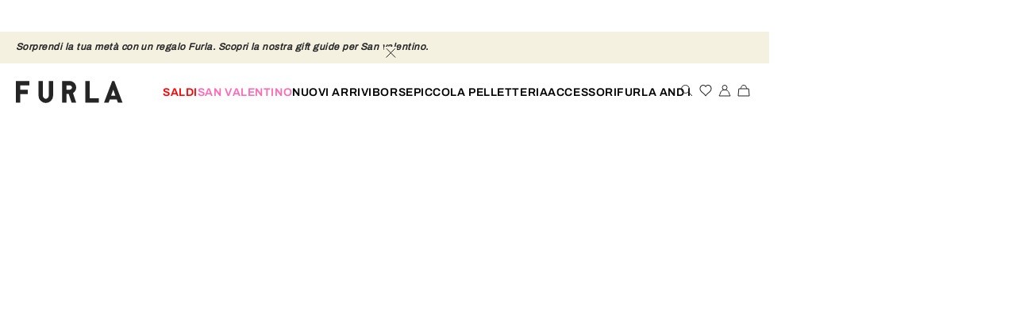

--- FILE ---
content_type: application/javascript; charset=utf8
request_url: https://www.furla.com/mobify/bundle/8846/custom-bundle.finalForm.js
body_size: 7999
content:
"use strict";(self.__LOADABLE_LOADED_CHUNKS__=self.__LOADABLE_LOADED_CHUNKS__||[]).push([[7080],{36644:(e,t,i)=>{i.d(t,{s9:()=>o});var r=i(8108),n=i(68452);function a(){return a=Object.assign||function(e){for(var t=1;t<arguments.length;t++){var i=arguments[t];for(var r in i)Object.prototype.hasOwnProperty.call(i,r)&&(e[r]=i[r])}return e},a.apply(this,arguments)}var u=function(e){function t(t){var i;return(i=e.call(this,t)||this).state={previous:t.input.value},i}var i,r;r=e,(i=t).prototype=Object.create(r.prototype),i.prototype.constructor=i,i.__proto__=r;var n=t.prototype;return n.componentDidUpdate=function(){var e=this.props,t=e.children,i=e.input.value,r=this.state.previous;i!==r&&(this.setState({previous:i}),t(i,r))},n.render=function(){return null},t}(r.Component),o=function(e){var t=e.name,i=e.children;return(0,r.createElement)(n.IN,{name:t,subscription:{value:!0},allowNull:!0,render:function(e){return(0,r.createElement)(u,a({},e,{children:i}))}})}},68452:(e,t,i)=>{i.d(t,{IN:()=>ne,QF:()=>$,m4:()=>ie,aS:()=>Q,sr:()=>T});var r=i(55984),n=i(41632),a=i(8108),u=".".charCodeAt(0),o=/\\(\\)?/g,s=RegExp("[^.[\\]]+|\\[(?:([^\"'][^[]*)|([\"'])((?:(?!\\2)[^\\\\]|\\\\.)*?)\\2)\\]|(?=(?:\\.|\\[\\])(?:\\.|\\[\\]|$))","g"),l={},c=/[.[\]]+/,f=function(e){if(null==e||!e.length)return[];if("string"!=typeof e)throw new Error("toPath() expects a string");var t,i;return null==l[e]&&(e.endsWith("[]")?l[e]=e.split(c).filter(Boolean):l[e]=(i=[],(t=e).charCodeAt(0)===u&&i.push(""),t.replace(s,(function(e,t,r,n){var a=e;r?a=n.replace(o,"$1"):t&&(a=t.trim()),i.push(a)})),i)),l[e]},d=function(e,t){for(var i=f(t),r=e,n=0;n<i.length;n++){var a=i[n];if(null==r||"object"!=typeof r||Array.isArray(r)&&isNaN(a))return;r=r[a]}return r};function v(e){var t=function(e,t){if("object"!=typeof e||null===e)return e;var i=e[Symbol.toPrimitive];if(void 0!==i){var r=i.call(e,"string");if("object"!=typeof r)return r;throw new TypeError("@@toPrimitive must return a primitive value.")}return String(e)}(e);return"symbol"==typeof t?t:String(t)}var m=function e(t,i,a,u,o){if(i>=a.length)return u;var s=a[i];if(isNaN(s)){var l;if(null==t){var c,f=e(void 0,i+1,a,u,o);return void 0===f?void 0:((c={})[s]=f,c)}if(Array.isArray(t))throw new Error("Cannot set a non-numeric property on an array");var d=e(t[s],i+1,a,u,o);if(void 0===d){var m=Object.keys(t).length;if(void 0===t[s]&&0===m)return;return void 0!==t[s]&&m<=1?isNaN(a[i-1])||o?void 0:{}:(t[s],(0,n.c)(t,[s].map(v)))}return(0,r.c)({},t,((l={})[s]=d,l))}var b=Number(s);if(null==t){var S=e(void 0,i+1,a,u,o);if(void 0===S)return;var h=[];return h[b]=S,h}if(!Array.isArray(t))throw new Error("Cannot set a numeric property on an object");var p=e(t[b],i+1,a,u,o),g=[].concat(t);if(o&&void 0===p){if(g.splice(b,1),0===g.length)return}else g[b]=p;return g},b=function(e,t,i,r){if(void 0===r&&(r=!1),null==e)throw new Error("Cannot call setIn() with "+String(e)+" state");if(null==t)throw new Error("Cannot call setIn() with "+String(t)+" key");return m(e,0,f(t),i,r)},S="FINAL_FORM/form-error",h="FINAL_FORM/array-error";function p(e,t){var i=e.errors,r=e.initialValues,n=e.lastSubmittedValues,a=e.submitErrors,u=e.submitFailed,o=e.submitSucceeded,s=e.submitting,l=e.values,c=t.active,f=t.blur,v=t.change,m=t.data,b=t.focus,S=t.modified,p=t.modifiedSinceLastSubmit,g=t.name,y=t.touched,E=t.validating,O=t.visited,F=d(l,g),V=d(i,g);V&&V[h]&&(V=V[h]);var w=a&&d(a,g),k=r&&d(r,g),j=t.isEqual(k,F),L=!V&&!w;return{active:c,blur:f,change:v,data:m,dirty:!j,dirtySinceLastSubmit:!(!n||t.isEqual(d(n,g),F)),error:V,focus:b,initial:k,invalid:!L,length:Array.isArray(F)?F.length:void 0,modified:S,modifiedSinceLastSubmit:p,name:g,pristine:j,submitError:w,submitFailed:u,submitSucceeded:o,submitting:s,touched:y,valid:L,value:F,visited:O,validating:E}}var g=["active","data","dirty","dirtySinceLastSubmit","error","initial","invalid","length","modified","modifiedSinceLastSubmit","pristine","submitError","submitFailed","submitSucceeded","submitting","touched","valid","value","visited","validating"],y=function(e,t){if(e===t)return!0;if("object"!=typeof e||!e||"object"!=typeof t||!t)return!1;var i=Object.keys(e),r=Object.keys(t);if(i.length!==r.length)return!1;for(var n=Object.prototype.hasOwnProperty.bind(t),a=0;a<i.length;a++){var u=i[a];if(!n(u)||e[u]!==t[u])return!1}return!0};function E(e,t,i,r,n,a){var u=!1;return n.forEach((function(n){r[n]&&(e[n]=t[n],i&&(~a.indexOf(n)?y(t[n],i[n]):t[n]===i[n])||(u=!0))})),u}var O=["data"],F=function(e,t,i,r){var n={blur:e.blur,change:e.change,focus:e.focus,name:e.name};return E(n,e,t,i,g,O)||!t||r?n:void 0},V=["active","dirty","dirtyFields","dirtyFieldsSinceLastSubmit","dirtySinceLastSubmit","error","errors","hasSubmitErrors","hasValidationErrors","initialValues","invalid","modified","modifiedSinceLastSubmit","pristine","submitting","submitError","submitErrors","submitFailed","submitSucceeded","touched","valid","validating","values","visited"],w=["touched","visited"];function k(e,t,i,r){var n={};return E(n,e,t,i,V,w)||!t||r?n:void 0}var j=function(e){var t,i;return function(){for(var r=arguments.length,n=new Array(r),a=0;a<r;a++)n[a]=arguments[a];return t&&n.length===t.length&&!n.some((function(e,i){return!y(t[i],e)}))||(t=n,i=e.apply(void 0,n)),i}},L=function(e){return!!e&&("object"==typeof e||"function"==typeof e)&&"function"==typeof e.then},A=function(e,t){return e===t},N=function e(t){return Object.keys(t).some((function(i){var r=t[i];return!r||"object"!=typeof r||r instanceof Error?void 0!==r:e(r)}))};function C(e,t,i,r,n,a){var u=n(i,r,t,a);return!!u&&(e(u),!0)}function R(e,t,i,r,n){var a=e.entries;Object.keys(a).forEach((function(e){var u=a[Number(e)];if(u){var o=u.subscription,s=u.subscriber,l=u.notified;C(s,o,t,i,r,n||!l)&&(u.notified=!0)}}))}var _=["render","children","component"];function x(e,t,i){var r=e.render,u=e.children,o=e.component,s=(0,n.c)(e,_);if(o)return a.createElement(o,Object.assign(t,s,{children:u,render:r}));if(r)return r(void 0===u?Object.assign(t,s):Object.assign(t,s,{children:u}));if("function"!=typeof u)throw new Error("Must specify either a render prop, a render function as children, or a component prop to "+i);return u(Object.assign(t,s))}function P(e,t,i){void 0===i&&(i=function(e,t){return e===t});var r=a.useRef(e);a.useEffect((function(){i(e,r.current)||(t(),r.current=e)}))}var q=function(e,t){if(e===t)return!0;if("object"!=typeof e||!e||"object"!=typeof t||!t)return!1;var i=Object.keys(e),r=Object.keys(t);if(i.length!==r.length)return!1;for(var n=Object.prototype.hasOwnProperty.bind(t),a=0;a<i.length;a++){var u=i[a];if(!n(u)||e[u]!==t[u])return!1}return!0},B=function(e){return!(!e||"function"!=typeof e.stopPropagation)},D=a.createContext();function U(e){var t=a.useRef(e);return a.useEffect((function(){t.current=e})),t}var z=function(e,t,i){i.forEach((function(i){Object.defineProperty(e,i,{get:function(){return t[i]},enumerable:!0})}))},I=function(e,t){return z(e,t,["active","dirty","dirtyFields","dirtySinceLastSubmit","dirtyFieldsSinceLastSubmit","error","errors","hasSubmitErrors","hasValidationErrors","initialValues","invalid","modified","modifiedSinceLastSubmit","pristine","submitError","submitErrors","submitFailed","submitSucceeded","submitting","touched","valid","validating","values","visited"])},W=function(e,t){return z(e,t,["active","data","dirty","dirtySinceLastSubmit","error","initial","invalid","length","modified","modifiedSinceLastSubmit","pristine","submitError","submitFailed","submitSucceeded","submitting","touched","valid","validating","visited"])},M=["debug","decorators","destroyOnUnregister","form","initialValues","initialValuesEqual","keepDirtyOnReinitialize","mutators","onSubmit","subscription","validate","validateOnBlur"],H={"final-form":"4.20.10","react-final-form":"6.5.8"},K=V.reduce((function(e,t){return e[t]=!0,e}),{});function $(e){var t,i,u=e.debug,o=e.decorators,s=void 0===o?[]:o,l=e.destroyOnUnregister,c=e.form,f=e.initialValues,v=e.initialValuesEqual,m=e.keepDirtyOnReinitialize,g=e.mutators,E=e.onSubmit,O=e.subscription,V=void 0===O?K:O,w=e.validate,_=e.validateOnBlur,z=(0,n.c)(e,M),W={debug:u,destroyOnUnregister:l,initialValues:f,keepDirtyOnReinitialize:m,mutators:g,onSubmit:E,validate:w,validateOnBlur:_},$=(t=function(){var e=c||function(e){if(!e)throw new Error("No config specified");var t=e.debug,i=e.destroyOnUnregister,n=e.keepDirtyOnReinitialize,a=e.initialValues,u=e.mutators,o=e.onSubmit,s=e.validate,l=e.validateOnBlur;if(!o)throw new Error("No onSubmit function specified");var c={subscribers:{index:0,entries:{}},fieldSubscribers:{},fields:{},formState:{asyncErrors:{},dirtySinceLastSubmit:!1,modifiedSinceLastSubmit:!1,errors:{},initialValues:a&&(0,r.c)({},a),invalid:!1,pristine:!0,submitting:!1,submitFailed:!1,submitSucceeded:!1,resetWhileSubmitting:!1,valid:!0,validating:0,values:a?(0,r.c)({},a):{}},lastFormState:void 0},f=0,v=!1,m=!1,g=!1,E=0,O={},V=function(e,t,i){var r=i(d(e.formState.values,t));e.formState.values=b(e.formState.values,t,r)||{}},w=function(e,t,i){if(e.fields[t]){var n,a;e.fields=(0,r.c)({},e.fields,((n={})[i]=(0,r.c)({},e.fields[t],{name:i,blur:function(){return H.blur(i)},change:function(e){return H.change(i,e)},focus:function(){return H.focus(i)},lastFieldState:void 0}),n)),delete e.fields[t],e.fieldSubscribers=(0,r.c)({},e.fieldSubscribers,((a={})[i]=e.fieldSubscribers[t],a)),delete e.fieldSubscribers[t];var u=d(e.formState.values,t);e.formState.values=b(e.formState.values,t,void 0)||{},e.formState.values=b(e.formState.values,i,u),delete e.lastFormState}},_=function(e){return function(){if(u){for(var t={formState:c.formState,fields:c.fields,fieldSubscribers:c.fieldSubscribers,lastFormState:c.lastFormState},i=arguments.length,r=new Array(i),n=0;n<i;n++)r[n]=arguments[n];var a=u[e](r,t,{changeValue:V,getIn:d,renameField:w,resetFieldState:H.resetFieldState,setIn:b,shallowEqual:y});return c.formState=t.formState,c.fields=t.fields,c.fieldSubscribers=t.fieldSubscribers,c.lastFormState=t.lastFormState,q(void 0,(function(){B(),W()})),a}}},x=u?Object.keys(u).reduce((function(e,t){return e[t]=_(t),e}),{}):{},P=function(e){return Object.keys(e.validators).reduce((function(t,i){var r=e.validators[Number(i)]();return r&&t.push(r),t}),[])},q=function(e,t){if(v)return m=!0,void t();var i=c.fields,n=c.formState,a=(0,r.c)({},i),u=Object.keys(a);if(s||u.some((function(e){return P(a[e]).length}))){var o=!1;if(e){var l=a[e];if(l){var f=l.validateFields;f&&(o=!0,u=f.length?f.concat(e):[e])}}var g,F={},V={},w={},k=[].concat(function(e){var t=[];if(s){var i=s((0,r.c)({},c.formState.values));L(i)?t.push(i.then((function(t){return e(t,!0)}))):e(i,!1)}return t}((function(e,t){t?V=e||{}:F=e||{}})),u.reduce((function(e,t){return e.concat(function(e,t){var i,r=[],n=P(e);return n.length&&(n.forEach((function(n){var a=n(d(c.formState.values,e.name),c.formState.values,0===n.length||3===n.length?p(c.formState,c.fields[e.name]):void 0);if(a&&L(a)){e.validating=!0;var u=a.then((function(i){c.fields[e.name]&&(c.fields[e.name].validating=!1,t(i))}));r.push(u)}else i||(i=a)})),t(i)),r}(i[t],(function(e){w[t]=e})))}),[])),j=k.length>0,A=++E,N=Promise.all(k).then((g=A,function(e){return delete O[g],e}));j&&(O[A]=N);var C=function(e){var t=(0,r.c)({},o?n.errors:{},F,e?V:n.asyncErrors),l=function(e){u.forEach((function(r){if(i[r]){var n=d(F,r),u=d(t,r),l=P(a[r]).length,c=w[r];e(r,l&&c||s&&n||(n||o?void 0:u))}}))};l((function(e,i){t=b(t,e,i)||{}})),l((function(e,i){if(i&&i[h]){var r=d(t,e),n=[].concat(r);n[h]=i[h],t=b(t,e,n)}})),y(n.errors,t)||(n.errors=t),e&&(n.asyncErrors=V),n.error=F[S]};if(j&&(c.formState.validating++,t()),C(!1),t(),j){var R=function(){c.formState.validating--,t(),0===c.formState.validating&&c.lastFormState.validating&&W()};N.then((function(){E>A||C(!0)})).then(R,R)}}else t()},B=function(e){if(!f){var t=c.fields,i=c.fieldSubscribers,n=c.formState,a=(0,r.c)({},t),u=function(e){var t=a[e],r=p(n,t),u=t.lastFieldState;t.lastFieldState=r;var o=i[e];o&&R(o,r,u,F,void 0===u)};e?u(e):Object.keys(a).forEach(u)}},D=function(){Object.keys(c.fields).forEach((function(e){c.fields[e].touched=!0}))},U=function(){var e=c.fields,t=c.formState,i=c.lastFormState,n=(0,r.c)({},e),a=Object.keys(n),u=!1,o=a.reduce((function(e,i){return!n[i].isEqual(d(t.values,i),d(t.initialValues||{},i))&&(u=!0,e[i]=!0),e}),{}),s=a.reduce((function(e,i){var r=t.lastSubmittedValues||{};return n[i].isEqual(d(t.values,i),d(r,i))||(e[i]=!0),e}),{});t.pristine=!u,t.dirtySinceLastSubmit=!(!t.lastSubmittedValues||!Object.values(s).some((function(e){return e}))),t.modifiedSinceLastSubmit=!(!t.lastSubmittedValues||!Object.keys(n).some((function(e){return n[e].modifiedSinceLastSubmit}))),t.valid=!(t.error||t.submitError||N(t.errors)||t.submitErrors&&N(t.submitErrors));var l=function(e){var t=e.active,i=e.dirtySinceLastSubmit,r=e.modifiedSinceLastSubmit,n=e.error,a=e.errors,u=e.initialValues,o=e.pristine,s=e.submitting,l=e.submitFailed,c=e.submitSucceeded,f=e.submitError,d=e.submitErrors,v=e.valid,m=e.validating,b=e.values;return{active:t,dirty:!o,dirtySinceLastSubmit:i,modifiedSinceLastSubmit:r,error:n,errors:a,hasSubmitErrors:!!(f||d&&N(d)),hasValidationErrors:!(!n&&!N(a)),invalid:!v,initialValues:u,pristine:o,submitting:s,submitFailed:l,submitSucceeded:c,submitError:f,submitErrors:d,valid:v,validating:m>0,values:b}}(t),f=a.reduce((function(e,t){return e.modified[t]=n[t].modified,e.touched[t]=n[t].touched,e.visited[t]=n[t].visited,e}),{modified:{},touched:{},visited:{}}),v=f.modified,m=f.touched,b=f.visited;return l.dirtyFields=i&&y(i.dirtyFields,o)?i.dirtyFields:o,l.dirtyFieldsSinceLastSubmit=i&&y(i.dirtyFieldsSinceLastSubmit,s)?i.dirtyFieldsSinceLastSubmit:s,l.modified=i&&y(i.modified,v)?i.modified:v,l.touched=i&&y(i.touched,m)?i.touched:m,l.visited=i&&y(i.visited,b)?i.visited:b,i&&y(i,l)?i:l},z=!1,I=!1,W=function e(){if(z)I=!0;else{if(z=!0,t&&t(U(),Object.keys(c.fields).reduce((function(e,t){return e[t]=c.fields[t],e}),{})),!(f||v&&g)){var i=c.lastFormState,r=U();r!==i&&(c.lastFormState=r,R(c.subscribers,r,i,k))}z=!1,I&&(I=!1,e())}},M=function(){return Object.keys(c.fields).forEach((function(e){return c.fields[e].modifiedSinceLastSubmit=!1}))};q(void 0,(function(){W()}));var H={batch:function(e){f++,e(),f--,B(),W()},blur:function(e){var t=c.fields,i=c.formState,n=t[e];n&&(delete i.active,t[e]=(0,r.c)({},n,{active:!1,touched:!0}),l?q(e,(function(){B(),W()})):(B(),W()))},change:function(e,t){var i=c.fields,n=c.formState;if(d(n.values,e)!==t){V(c,e,(function(){return t}));var a=i[e];a&&(i[e]=(0,r.c)({},a,{modified:!0,modifiedSinceLastSubmit:!!n.lastSubmittedValues})),l?(B(),W()):q(e,(function(){B(),W()}))}},get destroyOnUnregister(){return!!i},set destroyOnUnregister(e){i=e},focus:function(e){var t=c.fields[e];t&&!t.active&&(c.formState.active=e,t.active=!0,t.visited=!0,B(),W())},mutators:x,getFieldState:function(e){var t=c.fields[e];return t&&t.lastFieldState},getRegisteredFields:function(){return Object.keys(c.fields)},getState:function(){return U()},initialize:function(e){var t=c.fields,i=c.formState,a=(0,r.c)({},t),u="function"==typeof e?e(i.values):e;n||(i.values=u);var o=n?Object.keys(a).reduce((function(e,t){return a[t].isEqual(d(i.values,t),d(i.initialValues||{},t))||(e[t]=d(i.values,t)),e}),{}):{};i.initialValues=u,i.values=u,Object.keys(o).forEach((function(e){i.values=b(i.values,e,o[e])||{}})),q(void 0,(function(){B(),W()}))},isValidationPaused:function(){return v},pauseValidation:function(e){void 0===e&&(e=!0),v=!0,g=e},registerField:function(e,t,r,n){void 0===r&&(r={}),c.fieldSubscribers[e]||(c.fieldSubscribers[e]={index:0,entries:{}});var a=c.fieldSubscribers[e].index++;c.fieldSubscribers[e].entries[a]={subscriber:j(t),subscription:r,notified:!1};var u=c.fields[e]||{active:!1,afterSubmit:n&&n.afterSubmit,beforeSubmit:n&&n.beforeSubmit,data:n&&n.data||{},isEqual:n&&n.isEqual||A,lastFieldState:void 0,modified:!1,modifiedSinceLastSubmit:!1,name:e,touched:!1,valid:!0,validateFields:n&&n.validateFields,validators:{},validating:!1,visited:!1};u.blur=u.blur||function(){return H.blur(e)},u.change=u.change||function(t){return H.change(e,t)},u.focus=u.focus||function(){return H.focus(e)},c.fields[e]=u;var o=!1,s=n&&n.silent,l=function(){s&&c.fields[e]?B(e):(W(),B())};if(n){o=!(!n.getValidator||!n.getValidator()),n.getValidator&&(c.fields[e].validators[a]=n.getValidator);var f=void 0===d(c.formState.values,e);void 0===n.initialValue||!f&&d(c.formState.values,e)!==d(c.formState.initialValues,e)||(c.formState.initialValues=b(c.formState.initialValues||{},e,n.initialValue),c.formState.values=b(c.formState.values,e,n.initialValue),q(void 0,l)),void 0!==n.defaultValue&&void 0===n.initialValue&&void 0===d(c.formState.initialValues,e)&&f&&(c.formState.values=b(c.formState.values,e,n.defaultValue))}return o?q(void 0,l):l(),function(){var t=!1;c.fields[e]&&(t=!(!c.fields[e].validators[a]||!c.fields[e].validators[a]()),delete c.fields[e].validators[a]);var r=!!c.fieldSubscribers[e];r&&delete c.fieldSubscribers[e].entries[a];var n=r&&!Object.keys(c.fieldSubscribers[e].entries).length;n&&(delete c.fieldSubscribers[e],delete c.fields[e],t&&(c.formState.errors=b(c.formState.errors,e,void 0)||{}),i&&(c.formState.values=b(c.formState.values,e,void 0,!0)||{})),s||(t?q(void 0,(function(){W(),B()})):n&&W())}},reset:function(e){void 0===e&&(e=c.formState.initialValues),c.formState.submitting&&(c.formState.resetWhileSubmitting=!0),c.formState.submitFailed=!1,c.formState.submitSucceeded=!1,delete c.formState.submitError,delete c.formState.submitErrors,delete c.formState.lastSubmittedValues,H.initialize(e||{})},resetFieldState:function(e){c.fields[e]=(0,r.c)({},c.fields[e],{active:!1,lastFieldState:void 0,modified:!1,touched:!1,valid:!0,validating:!1,visited:!1}),q(void 0,(function(){B(),W()}))},restart:function(e){void 0===e&&(e=c.formState.initialValues),H.batch((function(){for(var t in c.fields)H.resetFieldState(t),c.fields[t]=(0,r.c)({},c.fields[t],{active:!1,lastFieldState:void 0,modified:!1,modifiedSinceLastSubmit:!1,touched:!1,valid:!0,validating:!1,visited:!1});H.reset(e)}))},resumeValidation:function(){v=!1,g=!1,m&&q(void 0,(function(){B(),W()})),m=!1},setConfig:function(e,r){switch(e){case"debug":t=r;break;case"destroyOnUnregister":i=r;break;case"initialValues":H.initialize(r);break;case"keepDirtyOnReinitialize":n=r;break;case"mutators":u=r,r?(Object.keys(x).forEach((function(e){e in r||delete x[e]})),Object.keys(r).forEach((function(e){x[e]=_(e)}))):Object.keys(x).forEach((function(e){delete x[e]}));break;case"onSubmit":o=r;break;case"validate":s=r,q(void 0,(function(){B(),W()}));break;case"validateOnBlur":l=r;break;default:throw new Error("Unrecognised option "+e)}},submit:function(){var e=c.formState;if(!e.submitting){if(delete e.submitErrors,delete e.submitError,e.lastSubmittedValues=(0,r.c)({},e.values),c.formState.error||N(c.formState.errors))return D(),M(),c.formState.submitFailed=!0,W(),void B();var t=Object.keys(O);if(t.length)Promise.all(t.map((function(e){return O[Number(e)]}))).then(H.submit,console.error);else if(!Object.keys(c.fields).some((function(e){return c.fields[e].beforeSubmit&&!1===c.fields[e].beforeSubmit()}))){var i,n=!1,a=function(t){e.submitting=!1;var r=e.resetWhileSubmitting;return r&&(e.resetWhileSubmitting=!1),t&&N(t)?(e.submitFailed=!0,e.submitSucceeded=!1,e.submitErrors=t,e.submitError=t[S],D()):(r||(e.submitFailed=!1,e.submitSucceeded=!0),Object.keys(c.fields).forEach((function(e){return c.fields[e].afterSubmit&&c.fields[e].afterSubmit()}))),W(),B(),n=!0,i&&i(t),t};e.submitting=!0,e.submitFailed=!1,e.submitSucceeded=!1,e.lastSubmittedValues=(0,r.c)({},e.values),M();var u=o(e.values,H,a);if(!n){if(u&&L(u))return W(),B(),u.then(a,(function(e){throw a(),e}));if(o.length>=3)return W(),B(),new Promise((function(e){i=e}));a(u)}}}},subscribe:function(e,t){if(!e)throw new Error("No callback given.");if(!t)throw new Error("No subscription provided. What values do you want to listen to?");var i=j(e),r=c.subscribers,n=r.index++;r.entries[n]={subscriber:i,subscription:t,notified:!1};var a=U();return C(i,t,a,a,k,!0),function(){delete r.entries[n]}}};return H}(W);return e.pauseValidation(),e},(i=a.useRef()).current||(i.current=t()),i.current),Q=a.useState((function(){var e={};return $.subscribe((function(t){e=t}),V)(),e})),T=Q[0],G=Q[1],J=U(T);a.useEffect((function(){$.isValidationPaused()&&$.resumeValidation();var e=[$.subscribe((function(e){q(e,J.current)||G(e)}),V)].concat(s?s.map((function(e){return e($)})):[]);return function(){$.pauseValidation(),e.reverse().forEach((function(e){return e()}))}}),s),P(u,(function(){$.setConfig("debug",u)})),P(l,(function(){$.destroyOnUnregister=!!l})),P(m,(function(){$.setConfig("keepDirtyOnReinitialize",m)})),P(f,(function(){$.setConfig("initialValues",f)}),v||q),P(g,(function(){$.setConfig("mutators",g)})),P(E,(function(){$.setConfig("onSubmit",E)})),P(w,(function(){$.setConfig("validate",w)})),P(_,(function(){$.setConfig("validateOnBlur",_)}));var X={form:(0,r.c)({},$,{reset:function(e){B(e)?$.reset():$.reset(e)}}),handleSubmit:function(e){return e&&("function"==typeof e.preventDefault&&e.preventDefault(),"function"==typeof e.stopPropagation&&e.stopPropagation()),$.submit()}};return I(X,T),a.createElement(D.Provider,{value:$},x((0,r.c)({},z,{__versions:H}),X,"ReactFinalForm"))}function Q(e){var t=a.useContext(D);if(!t)throw new Error((e||"useForm")+" must be used inside of a <Form> component");return t}function T(e){var t=void 0===e?{}:e,i=t.onChange,r=t.subscription,n=void 0===r?K:r,u=Q("useFormState"),o=a.useRef(!0),s=a.useRef(i);s.current=i;var l=a.useState((function(){var e={};return u.subscribe((function(t){e=t}),n)(),i&&i(e),e})),c=l[0],f=l[1];a.useEffect((function(){return u.subscribe((function(e){o.current?o.current=!1:(f(e),s.current&&s.current(e))}),n)}),[]);var d={};return I(d,c),d}var G="undefined"!=typeof window&&window.navigator&&window.navigator.product&&"ReactNative"===window.navigator.product,J=function(e,t,i,r){if(!r&&e.nativeEvent&&void 0!==e.nativeEvent.text)return e.nativeEvent.text;if(r&&e.nativeEvent)return e.nativeEvent.text;var n=e.target,a=n.type,u=n.value,o=n.checked;switch(a){case"checkbox":if(void 0!==i){if(o)return Array.isArray(t)?t.concat(i):[i];if(!Array.isArray(t))return t;var s=t.indexOf(i);return s<0?t:t.slice(0,s).concat(t.slice(s+1))}return!!o;case"select-multiple":return function(e){var t=[];if(e)for(var i=0;i<e.length;i++){var r=e[i];r.selected&&t.push(r.value)}return t}(e.target.options);default:return u}};function X(e){var t=a.useRef(e);return a.useEffect((function(){t.current=e})),a.useCallback((function(){for(var e=arguments.length,i=new Array(e),r=0;r<e;r++)i[r]=arguments[r];return t.current.apply(null,i)}),[])}var Y=g.reduce((function(e,t){return e[t]=!0,e}),{}),Z=function(e,t){return void 0===e?"":e},ee=function(e,t){return""===e?void 0:e},te=function(e,t){return e===t};function ie(e,t){void 0===t&&(t={});var i=t,r=i.afterSubmit,n=i.allowNull,u=i.component,o=i.data,s=i.defaultValue,l=i.format,c=void 0===l?Z:l,f=i.formatOnBlur,d=i.initialValue,v=i.multiple,m=i.parse,b=void 0===m?ee:m,S=i.subscription,h=void 0===S?Y:S,p=i.type,g=i.validateFields,y=i.value,E=Q("useField"),O=U(t),F=function(t,i){return E.registerField(e,t,h,{afterSubmit:r,beforeSubmit:function(){var t=O.current,i=t.beforeSubmit,r=t.formatOnBlur,n=t.format,a=void 0===n?Z:n;if(r){var u=E.getFieldState(e).value,o=a(u,e);o!==u&&E.change(e,o)}return i&&i()},data:o,defaultValue:s,getValidator:function(){return O.current.validate},initialValue:d,isEqual:function(e,t){return(O.current.isEqual||te)(e,t)},silent:i,validateFields:g})},V=a.useRef(!0),w=a.useState((function(){var e={},t=E.destroyOnUnregister;return E.destroyOnUnregister=!1,F((function(t){e=t}),!0)(),E.destroyOnUnregister=t,e})),k=w[0],j=w[1];a.useEffect((function(){return F((function(e){V.current?V.current=!1:j(e)}),!1)}),[e,o,s,d]);var L={};W(L,k);var A={name:e,get value(){var t=k.value;return f?"input"===u&&(t=Z(t)):t=c(t,e),null!==t||n||(t=""),"checkbox"===p||"radio"===p?y:"select"===u&&v?t||[]:t},get checked(){var t=k.value;return"checkbox"===p?(t=c(t,e),void 0===y?!!t:!(!Array.isArray(t)||!~t.indexOf(y))):"radio"===p?c(t,e)===y:void 0},onBlur:X((function(e){if(k.blur(),f){var t=E.getFieldState(k.name);k.change(c(t.value,k.name))}})),onChange:X((function(t){var i=t&&t.target?J(t,k.value,y,G):t;k.change(b(i,e))})),onFocus:X((function(e){return k.focus()}))};return v&&(A.multiple=v),void 0!==p&&(A.type=p),{input:A,meta:L}}var re=["afterSubmit","allowNull","beforeSubmit","children","component","data","defaultValue","format","formatOnBlur","initialValue","isEqual","multiple","name","parse","subscription","type","validate","validateFields","value"],ne=a.forwardRef((function(e,t){var i=e.afterSubmit,u=e.allowNull,o=e.beforeSubmit,s=e.children,l=e.component,c=e.data,f=e.defaultValue,d=e.format,v=e.formatOnBlur,m=e.initialValue,b=e.isEqual,S=e.multiple,h=e.name,p=e.parse,g=e.subscription,y=e.type,E=e.validate,O=e.validateFields,F=e.value,V=(0,n.c)(e,re),w=ie(h,{afterSubmit:i,allowNull:u,beforeSubmit:o,children:s,component:l,data:c,defaultValue:f,format:d,formatOnBlur:v,initialValue:m,isEqual:b,multiple:S,parse:p,subscription:g,type:y,validate:E,validateFields:O,value:F});if("function"==typeof s)return s((0,r.c)({},w,V));if("string"==typeof l)return a.createElement(l,(0,r.c)({},w.input,{children:s,ref:t},V));if(!h)throw new Error("prop name cannot be undefined in <Field> component");return x((0,r.c)({children:s,component:l,ref:t},V),w,"Field("+h+")")}))}}]);